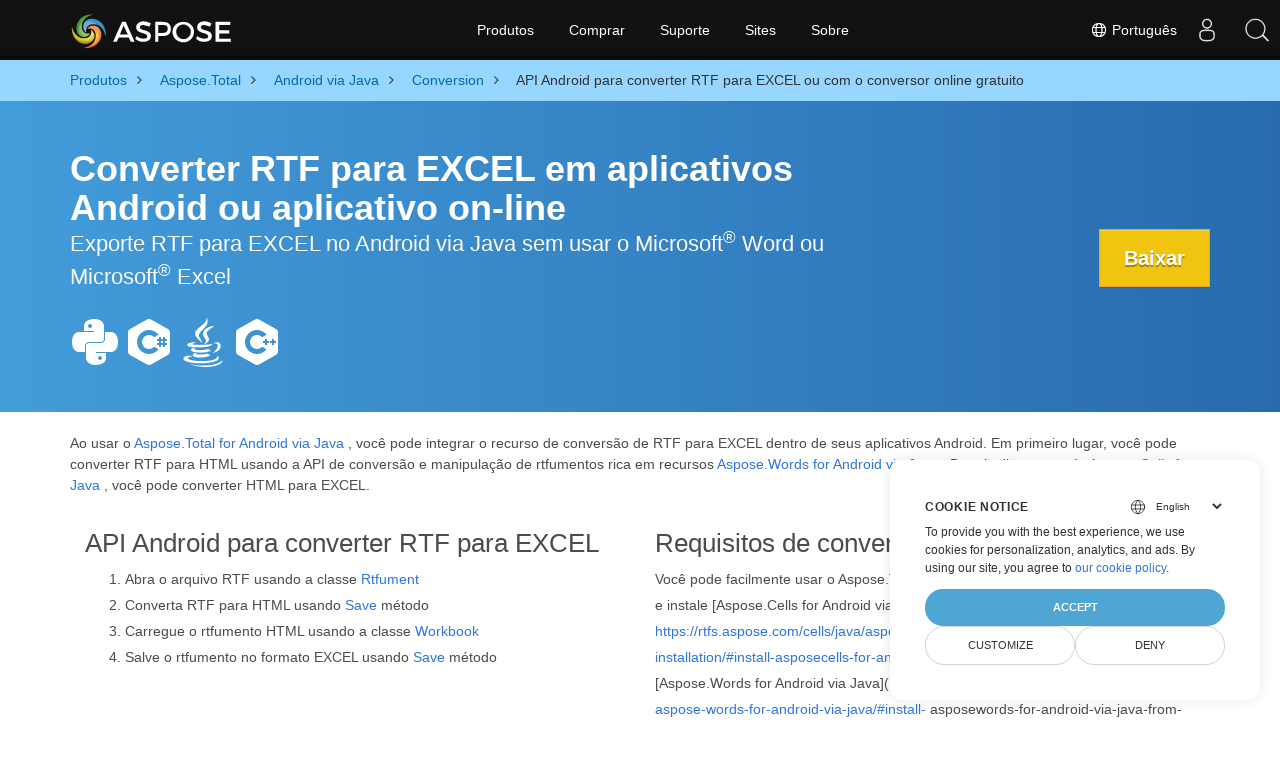

--- FILE ---
content_type: text/html
request_url: https://products.aspose.com/total/pt/android-java/conversion/rtf-to-excel/
body_size: 9777
content:
<!doctype html><html lang=pt class=no-js><head><meta charset=utf-8><link rel=dns-prefetch href=https://www.googletagmanager.com/><script>window.dataLayer=window.dataLayer||[];function gtag(){dataLayer.push(arguments)}gtag("set","url_passthrough",!0),gtag("set","ads_data_redaction",!0),gtag("consent","default",{ad_storage:"denied",ad_user_data:"denied",ad_personalization:"denied",analytics_storage:"denied"}),window.uetq=window.uetq||[],window.uetq.push("consent","default",{ad_storage:"denied"})</script><script>(function(e,t,n,s,o){e[s]=e[s]||[],e[s].push({"gtm.start":(new Date).getTime(),event:"gtm.js"});var a=t.getElementsByTagName(n)[0],i=t.createElement(n),r=s!="dataLayer"?"&l="+s:"";i.async=!0,i.src="https://www.googletagmanager.com/gtm.js?id="+o+r,a.parentNode.insertBefore(i,a)})(window,document,"script","dataLayer","GTM-NJMHSH")</script><meta name=robots content="index, follow"><link rel=apple-touch-icon sizes=180x180 href=https://cms.admin.containerize.com/templates/asposecloud/images/apple-touch-icon.png><link rel=icon type=image/png sizes=32x32 href=https://cms.admin.containerize.com/templates/asposecloud/images/favicon-32x32.png><link rel=icon type=image/png sizes=16x16 href=https://cms.admin.containerize.com/templates/asposecloud/images/favicon-16x16.png><link rel=mask-icon href=https://cms.admin.containerize.com/templates/asposecloud/images/safari-pinned-tab.svg color=#5bbad5><link rel="shortcut icon" href=https://cms.admin.containerize.com/templates/asposecloud/images/favicon.ico><meta name=msapplication-TileColor content="#2b5797"><meta name=msapplication-config content="https://cms.admin.containerize.com/templates/asposecloud/images/browserconfig.xml"><meta name=theme-color content="#ffffff"><meta name=author content="Aspose"><meta charset=utf-8><meta name=viewport content="width=device-width,initial-scale=1,shrink-to-fit=no"><link rel=canonical href=https://products.aspose.com/total/pt/android-java/conversion/rtf-to-excel/><link rel=alternate hreflang=x-default href=https://products.aspose.com/total/android-java/conversion/rtf-to-excel/><link rel=alternate hreflang=en href=https://products.aspose.com/total/android-java/conversion/rtf-to-excel/><link rel=alternate hreflang=el href=https://products.aspose.com/total/el/android-java/conversion/rtf-to-excel/><link rel=alternate hreflang=ru href=https://products.aspose.com/total/ru/android-java/conversion/rtf-to-excel/><link rel=alternate hreflang=zh href=https://products.aspose.com/total/zh/android-java/conversion/rtf-to-excel/><link rel=alternate hreflang=de href=https://products.aspose.com/total/de/android-java/conversion/rtf-to-excel/><link rel=alternate hreflang=fr href=https://products.aspose.com/total/fr/android-java/conversion/rtf-to-excel/><link rel=alternate hreflang=tr href=https://products.aspose.com/total/tr/android-java/conversion/rtf-to-excel/><link rel=alternate hreflang=ja href=https://products.aspose.com/total/ja/android-java/conversion/rtf-to-excel/><link rel=alternate hreflang=hu href=https://products.aspose.com/total/hu/android-java/conversion/rtf-to-excel/><link rel=alternate hreflang=pl href=https://products.aspose.com/total/pl/android-java/conversion/rtf-to-excel/><link rel=alternate hreflang=sv href=https://products.aspose.com/total/sv/android-java/conversion/rtf-to-excel/><link rel=alternate hreflang=nl href=https://products.aspose.com/total/nl/android-java/conversion/rtf-to-excel/><link rel=alternate hreflang=cs href=https://products.aspose.com/total/cs/android-java/conversion/rtf-to-excel/><link rel=alternate hreflang=id href=https://products.aspose.com/total/id/android-java/conversion/rtf-to-excel/><link rel=alternate hreflang=ar href=https://products.aspose.com/total/ar/android-java/conversion/rtf-to-excel/><link rel=alternate hreflang=th href=https://products.aspose.com/total/th/android-java/conversion/rtf-to-excel/><link rel=alternate hreflang=it href=https://products.aspose.com/total/it/android-java/conversion/rtf-to-excel/><link rel=alternate hreflang=es href=https://products.aspose.com/total/es/android-java/conversion/rtf-to-excel/><link rel=alternate hreflang=hi href=https://products.aspose.com/total/hi/android-java/conversion/rtf-to-excel/><link rel=alternate hreflang=ko href=https://products.aspose.com/total/ko/android-java/conversion/rtf-to-excel/><link rel=alternate hreflang=uk href=https://products.aspose.com/total/uk/android-java/conversion/rtf-to-excel/><link rel=alternate hreflang=he href=https://products.aspose.com/total/he/android-java/conversion/rtf-to-excel/><link rel=alternate hreflang=vi href=https://products.aspose.com/total/vi/android-java/conversion/rtf-to-excel/><link rel=alternate hreflang=zh-hant href=https://products.aspose.com/total/zh-hant/android-java/conversion/rtf-to-excel/><meta name=generator content="Hugo 0.101.0"><title>API Android para converter RTF para EXCEL ou com o conversor online gratuito | products.aspose.com</title><meta name=description content="Converta RTF para EXCEL no Android via Java sem usar o Microsoft Word ou o Microsoft Excel ou on-line. Teste o conversor online gratuito de RTF para EXCEL rapidamente antes de integrar o código."><script type=application/ld+json>{"@context":"http://schema.org/","@type":"SoftwareApplication","name":"Aspose.Total for Android-Java","applicationCategory":"DeveloperApplication","image":["https://www.aspose.cloud/templates/aspose/img/products/total/aspose_total-for-android-java.svg"],"description":"Converta RTF para EXCEL no Android via Java sem usar o Microsoft Word ou o Microsoft Excel ou on-line. Teste o conversor online gratuito de RTF para EXCEL rapidamente antes de integrar o código.","downloadUrl":"https://releases.aspose.com/total/android-java/","releaseNotes":"https://docs.aspose.com/total/android-java/release-notes/","operatingSystem":["Windows","Linux","macOS"]}</script><script type=application/ld+json>{"@context":"https://schema.org/","@type":"Article","mainEntityOfPage":{"@type":"WebPage","@id":"https:\/\/products.aspose.com\/total\/pt\/android-java\/conversion\/rtf-to-excel\/"},"headline":"API Android para converter RTF para EXCEL ou com o conversor online gratuito","description":"Converta RTF para EXCEL no Android via Java sem usar o Microsoft Word ou o Microsoft Excel ou on-line. Teste o conversor online gratuito de RTF para EXCEL rapidamente antes de integrar o código.","image":{"@type":"ImageObject","url":"https://www.aspose.cloud/templates/aspose/img/products/total/aspose_total-for-android-java.svg","width":"","height":""},"author":{"@type":"Organization","name":"Aspose Pty Ltd"},"publisher":{"@type":"Organization","name":"Aspose Pty Ltd","logo":{"@type":"ImageObject","url":"https://about.aspose.com/templates/aspose/img/svg/aspose-logo.svg","width":"","height":""}},"datePublished":"2026-01-15","wordCount":"1164","articleBody":"[Converter RTF para EXCEL em aplicativos Android ou aplicativo on-line Exporte RTF para EXCEL no Android via Java sem usar o Microsoft® Word ou Microsoft® Excel Baixar \u0026nbsp; Ao usar o Aspose.Total for Android via Java , você pode integrar o recurso de conversão de RTF para EXCEL dentro de seus aplicativos Android. Em primeiro lugar, você pode converter RTF para HTML usando a API de conversão e manipulação de rtfumentos rica em recursos Aspose.Words for Android via Java . Depois disso, usando Aspose.Cells for Java , você pode converter HTML para EXCEL. API Android para converter RTF para EXCEL Abra o arquivo RTF usando a classe Rtfument Converta RTF para HTML usando Save método Carregue o rtfumento HTML usando a classe Workbook Salve o rtfumento no formato EXCEL usando Save método Requisitos de conversão Você pode facilmente usar o Aspose.Total for Android via Java diretamente do Maven e instale [Aspose.Cells for Android via Java]( https:\/\/rtfs.aspose.com\/cells\/java\/aspose-cells-for-android-via-java-installation\/#install-asposecells-for-android-via- java-from-maven-repository) e [Aspose.Words for Android via Java]( https:\/\/rtfs.aspose.com\/words\/java\/install-aspose-words-for-android-via-java\/#install- asposewords-for-android-via-java-from-maven-repository) em seus aplicativos. Como alternativa, você pode obter um arquivo ZIP em downloads . Conversor Online Gratuito de RTF para EXCEL Remover informações não utilizadas de um rtfumento RTF no Android via Java Antes de converter RTF para EXCEL, você pode remover informações não utilizadas do Rtfumento RTF por meio do Aspose.Words for Android via Java . Às vezes, pode ser necessário remover informações não utilizadas ou duplicadas para reduzir o tamanho do rtfumento de saída e o tempo de processamento. A classe CleanupOptions permite especificar opções para limpeza de rtfumentos. Para remover estilos duplicados ou apenas estilos ou listas não utilizados do rtfumento, você pode usar o método Cleanup . Você pode usar os UnusedStyles e UnusedBuiltinStyles para detectar e remover estilos marcados como “não usados”. Salvar arquivo EXCEL para transmitir no Android via Java Depois de converter RTF para EXCEL, o Aspose.Cells for Android via Java permite que você salve seu rtfumento para transmitir. Se você precisar salvar arquivos em um Stream, deverá criar um objeto FileOutputStream e, em seguida, salvar o arquivo para esse objeto Stream chamando o método save de Workbook objeto. perguntas frequentes Como posso converter RTF para EXCEL Online? O aplicativo online para conversão RTF, que você pode encontrar acima, é uma ferramenta útil para converter arquivos RTF em formato EXCEL. O processo é direto e fácil de usar. Para começar, basta arrastar e soltar seu arquivo RTF na área branca do aplicativo ou clicar dentro da área para importar seu documento. Após o upload do arquivo, clique no botão \u0022Converter\u0022 para iniciar o processo de conversão. O aplicativo processará rapidamente seu arquivo e o converterá em um formato EXCEL de alta qualidade. Assim que a conversão estiver concluída, você pode baixar seu novo arquivo EXCEL com apenas um clique. Isso torna incrivelmente fácil converter arquivos RTF em formato EXCEL e é uma excelente opção para quem deseja converter seus arquivos de maneira rápida e fácil sem precisar instalar nenhum software adicional. No geral, o conversor RTF para EXCEL é uma excelente ferramenta que pode economizar tempo e esforço. Quanto tempo leva para converter RTF? Se você está procurando uma maneira rápida e eficiente de converter seus arquivos RTF para o formato EXCEL, este conversor online é uma ótima opção. No entanto, a velocidade do processo de conversão pode variar dependendo do tamanho do seu arquivo RTF. Se você estiver trabalhando com um arquivo pequeno, pode esperar que a conversão leve apenas alguns segundos. Se você estiver usando o conversor em um aplicativo Android App, a velocidade do processo de conversão dependerá de quão bem você otimizou seu aplicativo. Para obter o melhor desempenho do conversor, certifique-se de que seu aplicativo esteja sendo executado sem problemas e com eficiência. Isso pode envolver a otimização de seu código, reduzindo a quantidade de memória que seu aplicativo usa e certificando-se de que seu aplicativo esteja sendo executado em um servidor rápido e confiável. É seguro converter RTF para EXCEL usando o conversor gratuito Aspose.Total? Claro! Se você estiver usando o conversor online de RTF para EXCEL, ficará feliz em saber que o link de download para seus arquivos convertidos estará disponível instantaneamente após a conclusão do processo de conversão. E não se preocupe com a segurança de seus arquivos - o aplicativo exclui os arquivos enviados após 24 horas e os links de download param de funcionar após esse período. Isso garante que ninguém tenha acesso aos seus arquivos e você pode ter certeza de que seus dados estão seguros e protegidos. Além disso, o conversor RTF para EXCEL é totalmente gratuito, tornando-o uma excelente opção para fins de teste. Você pode usar o conversor para testar os resultados antes de integrar o código em seu aplicativo. Isso pode ajudá-lo a determinar se o processo de conversão de RTF para EXCEL atende às suas necessidades e se você deseja continuar usando o aplicativo no futuro. Qual navegador devo usar para converter RTF? Quando se trata de usar o conversor online de RTF para EXCEL, você ficará feliz em saber que pode usar qualquer navegador moderno para concluir o processo de conversão. Isso inclui navegadores populares como Google Chrome, Firefox, Opera e Safari. Portanto, não importa qual navegador você prefira usar, você pode contar com este conversor para funcionar de maneira suave e eficiente. No entanto, se você estiver desenvolvendo um aplicativo de desktop, considere usar a API Aspose.Total RTF Conversion. Essa API foi projetada especificamente para converter arquivos RTF em vários formatos diferentes, incluindo EXCEL. A API é otimizada para aplicativos de desktop e pode fornecer desempenho mais rápido e confiável do que o conversor online. Explore RTF Opções de conversão com Android Converter RTFs para CSV (Valores separados por vírgula) Converter RTFs para DIF (Formato de Intercâmbio de Dados) Converter RTFs para FODS (Planilha XML Plana OpenDocument) Converter RTFs para ODS (Planilha OpenDocument) Converter RTFs para SXC (Planilha do StarOffice Calc) Converter RTFs para TSV (Valores separados por tabulações) Converter RTFs para XLAM (Suplemento habilitado para macro do Excel) Converter RTFs para XLS (Formato binário do Microsoft Excel) Converter RTFs para XLSB (Pasta de trabalho binária do Excel) Converter RTFs para XLSM (Planilha habilitada para macro) Converter RTFs para XLSX (Abra a pasta de trabalho XML) Converter RTFs para XLT (Modelo Excel 97 - 2003) Converter RTFs para XLTM (Modelo habilitado para macro do Excel) Converter RTFs para XLTX (Modelo do Excel) Converter RTFs para ODP (Formato de Apresentação OpenDocument) Converter RTFs para POT (Arquivos de modelo do Microsoft PowerPoint) Converter RTFs para POTM (Arquivo de modelo do Microsoft PowerPoint) Converter RTFs para POTX (Modelo de apresentação do Microsoft PowerPoint) Converter RTFs para PPTX (Formato de apresentação XML aberto) Converter RTFs para PPS (Apresentação de slides do PowerPoint) Converter RTFs para PPSM (Apresentação de slides habilitada para macro) Converter RTFs para PPSX (Apresentação de slides do PowerPoint) Converter RTFs para PPT (Apresentação em powerpoint) Converter RTFs para PPTM (Arquivo de apresentação habilitado para macro) Converter RTFs para PPTX (Formato de apresentação XML aberto) \u0026nbsp;]"}</script><script type=application/ld+json>{"@context":"https://schema.org","@type":"Organization","name":"Aspose Pty. Ltd.","url":"https://www.aspose.com","logo":"https://about.aspose.com/templates/aspose/img/svg/aspose-logo.svg","alternateName":"Aspose","sameAs":["https://www.facebook.com/Aspose/","https://twitter.com/Aspose","https://www.youtube.com/user/AsposeVideo","https://www.linkedin.com/company/aspose","https://stackoverflow.com/questions/tagged/aspose","https://aspose.quora.com/","https://aspose.github.io/"],"contactPoint":[{"@type":"ContactPoint","telephone":"+1 903 306 1676","contactType":"sales","areaServed":"US","availableLanguage":"en"},{"@type":"ContactPoint","telephone":"+44 141 628 8900","contactType":"sales","areaServed":"GB","availableLanguage":"en"},{"@type":"ContactPoint","telephone":"+61 2 8006 6987","contactType":"sales","areaServed":"AU","availableLanguage":"en"}]}</script><script type=application/ld+json>{"@context":"https://schema.org","@type":"WebSite","url":"https://www.aspose.com","sameAs":["https://search.aspose.com","https://docs.aspose.com","https://blog.aspose.com","https://forum.aspose.com","https://products.aspose.com","https://about.aspose.com","https://purchase.aspose.com","https://apireference.aspose.com"],"potentialAction":{"@type":"SearchAction","target":"https://search.aspose.com/search/?q={search_term_string}","query-input":"required name=search_term_string"}}</script><meta itemprop=name content="API Android para converter RTF para EXCEL ou com o conversor online gratuito"><meta itemprop=description content="Converta RTF para EXCEL no Android via Java sem usar o Microsoft Word ou o Microsoft Excel ou on-line. Teste o conversor online gratuito de RTF para EXCEL rapidamente antes de integrar o código."><meta property="og:title" content="API Android para converter RTF para EXCEL ou com o conversor online gratuito"><meta property="og:description" content="Converta RTF para EXCEL no Android via Java sem usar o Microsoft Word ou o Microsoft Excel ou on-line. Teste o conversor online gratuito de RTF para EXCEL rapidamente antes de integrar o código."><meta property="og:type" content="website"><meta property="og:url" content="https://products.aspose.com/total/pt/android-java/conversion/rtf-to-excel/"><link href=/total/css/ico.min.css rel=stylesheet><link rel=preload href=/total/css/auto-page.min.css as=style onload='this.onload=null,this.rel="stylesheet"'><noscript><link rel=stylesheet href=/total/css/auto-page.min.css></noscript><script>(function(e,t,n,s,o,i,a){e.ContainerizeMenuObject=o,e[o]=e[o]||function(){(e[o].q=e[o].q||[]).push(arguments)},e[o].l=1*new Date,i=t.createElement(n),a=t.getElementsByTagName(n)[0],i.async=1,i.src=s,a.parentNode.append(i)})(window,document,"script","https://menu-new.containerize.com/scripts/engine.min.js?v=1.0.1","aspose-pt")</script><div class=lang-selector id=locale style=display:none!important><a href=#><em class="flag-br flag-24"></em>&nbsp;Português</a></div><div class="modal fade lanpopup" id=langModal tabindex=-1 aria-labelledby=langModalLabel data-nosnippet aria-modal=true role=dialog style=display:none><div class="modal-dialog modal-dialog-centered modal-lg"><div class=modal-content style=background-color:#343a40><a class=lang-close id=lang-close href=#><img src=/images/close.svg width=14 height=14 alt=Close></em></a><div class=modal-body><div class=rowbox><div class="col langbox"><a href=https://products.aspose.com/total/android-java/conversion/rtf-to-excel/ data-title=En class=langmenu><span><em class="flag-us flag-24"></em>&nbsp;English</span></a></div><div class="col langbox"><a href=https://products.aspose.com/total/el/android-java/conversion/rtf-to-excel/ data-title=El class=langmenu><span><em class="flag-gr flag-24"></em>&nbsp;Ελληνικά</span></a></div><div class="col langbox"><a href=https://products.aspose.com/total/ru/android-java/conversion/rtf-to-excel/ data-title=Ru class=langmenu><span><em class="flag-ru flag-24"></em>&nbsp;Русский</span></a></div><div class="col langbox"><a href=https://products.aspose.com/total/zh/android-java/conversion/rtf-to-excel/ data-title=Zh class=langmenu><span><em class="flag-cn flag-24"></em>&nbsp;简体中文</span></a></div><div class="col langbox"><a href=https://products.aspose.com/total/de/android-java/conversion/rtf-to-excel/ data-title=De class=langmenu><span><em class="flag-de flag-24"></em>&nbsp;Deutsch</span></a></div><div class="col langbox"><a href=https://products.aspose.com/total/fr/android-java/conversion/rtf-to-excel/ data-title=Fr class=langmenu><span><em class="flag-fr flag-24"></em>&nbsp;Français</span></a></div><div class="col langbox"><a href=https://products.aspose.com/total/tr/android-java/conversion/rtf-to-excel/ data-title=Tr class=langmenu><span><em class="flag-tr flag-24"></em>&nbsp;Türkçe</span></a></div><div class="col langbox"><a href=https://products.aspose.com/total/ja/android-java/conversion/rtf-to-excel/ data-title=Ja class=langmenu><span><em class="flag-jp flag-24"></em>&nbsp;日本語</span></a></div><div class="col langbox"><a href=https://products.aspose.com/total/hu/android-java/conversion/rtf-to-excel/ data-title=Hu class=langmenu><span><em class="flag-hu flag-24"></em>&nbsp;Magyar</span></a></div><div class="col langbox"><a href=https://products.aspose.com/total/pl/android-java/conversion/rtf-to-excel/ data-title=Pl class=langmenu><span><em class="flag-pl flag-24"></em>&nbsp;Polski</span></a></div><div class="col langbox"><a href=https://products.aspose.com/total/sv/android-java/conversion/rtf-to-excel/ data-title=Sv class=langmenu><span><em class="flag-se flag-24"></em>&nbsp;Svenska</span></a></div><div class="col langbox"><a href=https://products.aspose.com/total/nl/android-java/conversion/rtf-to-excel/ data-title=Nl class=langmenu><span><em class="flag-nl flag-24"></em>&nbsp;Nederlands</span></a></div><div class="col langbox"><a href=https://products.aspose.com/total/cs/android-java/conversion/rtf-to-excel/ data-title=Cs class=langmenu><span><em class="flag-cz flag-24"></em>&nbsp;čeština</span></a></div><div class="col langbox"><a href=https://products.aspose.com/total/id/android-java/conversion/rtf-to-excel/ data-title=Id class=langmenu><span><em class="flag-id flag-24"></em>&nbsp;Indonesian</span></a></div><div class="col langbox"><a href=https://products.aspose.com/total/ar/android-java/conversion/rtf-to-excel/ data-title=Ar class=langmenu><span><em class="flag-sa flag-24"></em>&nbsp;عربي</span></a></div><div class="col langbox"><a href=https://products.aspose.com/total/th/android-java/conversion/rtf-to-excel/ data-title=Th class=langmenu><span><em class="flag-th flag-24"></em>&nbsp;ไทย</span></a></div><div class="col langbox"><a href=https://products.aspose.com/total/it/android-java/conversion/rtf-to-excel/ data-title=It class=langmenu><span><em class="flag-it flag-24"></em>&nbsp;Italiano</span></a></div><div class="col langbox"><a href=https://products.aspose.com/total/es/android-java/conversion/rtf-to-excel/ data-title=Es class=langmenu><span><em class="flag-es flag-24"></em>&nbsp;Español</span></a></div><div class="col langbox"><a href=https://products.aspose.com/total/hi/android-java/conversion/rtf-to-excel/ data-title=Hi class=langmenu><span><em class="flag-in flag-24"></em>&nbsp;हिन्दी</span></a></div><div class="col langbox"><a href=https://products.aspose.com/total/ko/android-java/conversion/rtf-to-excel/ data-title=Ko class=langmenu><span><em class="flag-kr flag-24"></em>&nbsp;한국인</span></a></div><div class="col langbox"><a href=https://products.aspose.com/total/uk/android-java/conversion/rtf-to-excel/ data-title=Uk class=langmenu><span><em class="flag-ua flag-24"></em>&nbsp;Україна</span></a></div><div class="col langbox"><a href=https://products.aspose.com/total/he/android-java/conversion/rtf-to-excel/ data-title=He class=langmenu><span><em class="flag-il flag-24"></em>&nbsp;עִברִית</span></a></div><div class="col langbox"><a href=https://products.aspose.com/total/vi/android-java/conversion/rtf-to-excel/ data-title=Vi class=langmenu><span><em class="flag-vn flag-24"></em>&nbsp;Tiếng Việt</span></a></div><div class="col langbox"><a href=https://products.aspose.com/total/zh-hant/android-java/conversion/rtf-to-excel/ data-title=Zh-Hant class=langmenu><span><em class="flag-tw flag-24"></em>&nbsp;繁體中文</span></a></div></div></div></div></div></div></div><script>const langshowpop=document.getElementById("locale"),langhidepop=document.getElementById("lang-close");langshowpop.addEventListener("click",addClass,!1),langhidepop.addEventListener("click",removeClass,!1);function addClass(e){e.preventDefault();var t=document.querySelector(".lanpopup");t.classList.toggle("show")}function removeClass(e){e.preventDefault();var t=document.querySelector(".lanpopup");t.classList.remove("show")}</script><link rel=stylesheet href=https://www.aspose.com/css/locale.min.css><script defer>const observer=new MutationObserver((e,t)=>{const n=document.getElementById("DynabicMenuUserControls");if(n){const e=document.getElementById("locale");n.prepend(e),e.setAttribute("id","localswitch"),e.setAttribute("style","visibility:visible"),t.disconnect();return}});observer.observe(document,{childList:!0,subtree:!0})</script></head><body class=td-section><noscript><iframe src="https://www.googletagmanager.com/ns.html?id=GTM-NJMHSH" height=0 width=0 style=display:none;visibility:hidden></iframe></noscript><script src=https://www.consentise.com/v1.2/consent-min.js data-cookiedomain=.aspose.com data-privacy-policy-url=https://about.aspose.com/legal/privacy-policy/ data-preferred-color=#4FA5D3 data-default-language=en defer></script><style>.bg-light-primary{background:#97d6ff}.productbreadcrumbs li{list-style-type:none}.productbreadcrumbs li{padding:10px 0;display:inline-block;color:#333}.productbreadcrumbs a{display:inline-block;color:#006bb0!important}.productbreadcrumbs li i{margin:0 10px}@media(max-width:688px){.productbreadcrumbs{padding:0 20px!important}}</style><div class="container-fluid bg-light-primary"><div class=container><div class=row><div class="col-md-12 p-0"><ol class="d-flex align-items-center m-0 productbreadcrumbs p-0" itemscope itemtype=https://schema.org/BreadcrumbList><li itemprop=itemListElement itemscope itemtype=https://schema.org/ListItem><a href=/pt/ itemprop=item><span itemprop=name>Produtos</span></a><meta itemprop=position content="1"></li><li itemprop=itemListElement itemscope itemtype=https://schema.org/ListItem><i class="fa fa-angle-right">&nbsp;</i>
<a itemprop=item href=/total/pt/><span itemprop=name>Aspose.Total</span></a><meta itemprop=position content="2"></li><li itemprop=itemListElement itemscope itemtype=https://schema.org/ListItem><i class="fa fa-angle-right">&nbsp;</i>
<a itemprop=item href=/total/pt/android-java/><span itemprop=name>Android via Java</span></a><meta itemprop=position content="3"></li><li itemprop=itemListElement itemscope itemtype=https://schema.org/ListItem><i class="fa fa-angle-right">&nbsp;</i>
<a itemprop=item href=/total/pt/android-java/conversion/><span itemprop=name>Conversion</span></a><meta itemprop=position content="4"></li><li itemprop=itemListElement itemscope itemtype=https://schema.org/ListItem><i class="fa fa-angle-right">&nbsp;</i>
<span itemprop=name>API Android para converter RTF para EXCEL ou com o conversor online gratuito</span><meta itemprop=position content="5"></li></ol></div></div></div></div><div class="container-fluid td-default td-outer set-min-height"><main role=main class=td-main><style>.header1.header2.productfamilyheader.minify-header{background:#439cda;background:linear-gradient(90deg,#439cda 0%,#286baf 100%)!important;margin-top:0;color:#fff;text-align:center;padding-bottom:45px}.header1.header2.productfamilyheader.minify-header h1,.header1.header2.productfamilyheader.minify-header h2{text-align:center!important}h3.h3title{margin-top:2%!important;margin-bottom:25px;font-size:26px!important;color:#182945!important;width:100%;font-weight:700!important}.faqsection h4{margin-top:2%!important;margin-bottom:10px;font-size:16px!important;color:#182945!important;width:100%;font-weight:600!important}.faqsection p{color:#666}.other-converter span{display:block!important}h4.h3title,h3.h3title{color:#182945!important}.howtolist li{margin-right:0!important;line-height:30px;position:relative;margin-bottom:10px;font-size:18px;list-style-type:none}.howtolist li:before{content:"";position:absolute;left:-30px;top:5px;display:block;background:#006bb0;width:20px;height:20px;color:#fff;text-align:center;line-height:20px;font-size:12px;font-weight:700;border-radius:4px}.howtolist li:nth-child(1):before{content:"1"}.howtolist li:nth-child(2):before{content:"2"}.howtolist li:nth-child(3):before{content:"3"}.howtolist li:nth-child(4):before{content:"4"}.howtolist li:nth-child(5):before{content:"5"}.howtolist li:nth-child(6):before{content:"6"}.howtolist li:nth-child(7):before{content:"7"}.howtolist li:nth-child(8):before{content:"8"}.howtolist li:nth-child(9):before{content:"9"}.howtolist li:nth-child(10):before{content:"10"}.container .mt-0{margin-top:0!important}.container .mb-0{margin-bottom:0!important}.remove-rp{padding-right:0!important}.remove-lp{padding-left:0!important}.highlight pre{padding:20px;border-radius:10px!important}.h2title{margin-top:1rem!important}.bg-light-gray{background:#f7f7f7}.td-outer,.container-fluid.bg-light-primary{padding-left:0;padding-right:0}.pf-landing-page-com .header1 h1,.pf-landing-page-com .header1 h2{text-align:left!important;margin-top:0!important;margin-bottom:0!important}main.td-main p+div .codeblock{padding-top:1rem}.features-section h5{margin-top:0!important}main.td-main p{margin-bottom:0!important}.singleproduct h2.h2title{margin-top:2rem!important;margin-bottom:1rem!important}.pf-landing-page-com{margin-left:0!important;margin-right:0!important}@media(max-width:768px){#howto{padding:10px 20px 20px}#howto ol{padding:0}#howto h2,#howto .h2{text-align:center}.howtolist .howtosection{display:table!important;align-content:center;justify-content:left;margin-top:30px!important}.howtolist .howtosectiongfx{order:1}.howtolist .dflex,.howtolist .howtosectiongfx{display:block}.howtolist ul{list-style-type:none;margin:25px 0 0;padding:0}.howtolist li{line-height:26px;text-align:left;width:100%;margin:0 0 20px;padding-top:0;padding-right:35px;padding-bottom:0;padding-left:0;display:inline-block;text-indent:0;padding-left:30px;font-size:14px}.howtolist li:before{content:"";position:absolute;left:0;top:5px;display:block;background:#006bb0;width:20px;height:20px;color:#fff;text-align:center;line-height:20px;text-indent:0;font-size:12px;font-weight:700;border-radius:4px}.convertypes p{text-align:left!important}.howtolist.d-flex{display:block!important}h3.h3title,h4.h3title{line-height:30px!important;font-size:22px!important}.desktopon{display:none!important}}@media(max-width:668px){.other-converter{max-width:50%}.productbreadcrumbs li:last-child i{margin-left:0!important}.singleproduct h2.h2title{margin-top:1rem!important;margin-bottom:1rem!important}}</style><div class=pf-landing-page-com><div class="container-fluid header1 header2 productfamilyheader minify-header2"><div class=container><div class="row pt-lg-5"><div class="col-md-9 m-auto padding0"><div class="padding0 col-lg-12 tc"><h1 class="mt-0 mb-0">Converter RTF para EXCEL em aplicativos Android ou aplicativo on-line</h1><h2 class=pr-h2>Exporte RTF para EXCEL no Android via Java sem usar o Microsoft<sup>®</sup> Word ou Microsoft<sup>®</sup> Excel</h2><p class="mt-4 platforms-ico"><a href=https://products.aspose.com/total/pt/python-net/conversion/rtf-to-excel/><img width=50 height=50 src=https://products.aspose.com/total/images/python.svg></a>
<a href=https://products.aspose.com/total/pt/net/conversion/rtf-to-excel/><img width=50 height=50 src=https://products.aspose.com/total/images/csharp.svg></a>
<a href=https://products.aspose.com/total/pt/java/conversion/rtf-to-excel/><img width=50 height=50 src=https://products.aspose.com/total/images/java.svg></a>
<a href=https://products.aspose.com/total/pt/cpp/conversion/rtf-to-excel/><img width=50 height=50 src=https://products.aspose.com/total/images/cpp.svg></a></p></div></div><div class="padding0 col-lg-3 tr"><a href=https://releases.aspose.com/pt/total/android-java/ class="btn btn-warning btn-large">Baixar</a></div></div></div></div></div><style>@media(max-width:980px){body .pf-landing-page-com .header2{display:block!important}body .pf-landing-page-com .header1 h1,.pf-landing-page-com .header1 h2{text-align:center!important;margin-top:20px!important}}</style><style>.platforms-ico{text-align:left!Important}.platforms-ico img{filter:invert(100)brightness(100);max-width:50px!important;width:50px!important}@media(max-width:668px){p.platforms-ico{text-align:center!Important}}</style><div class=cleartop>&nbsp;</div><div class="container-fluid productfamilypage bg-gray"><div class="container features-section"><div class=row><p><p>Ao usar o
<a href=https://products.aspose.com/total/android-java/>Aspose.Total for Android via Java</a>
, você pode integrar o recurso de conversão de RTF para EXCEL dentro de seus aplicativos Android. Em primeiro lugar, você pode converter RTF para HTML usando a API de conversão e manipulação de rtfumentos rica em recursos
<a href=https://products.aspose.com/words/android-java/>Aspose.Words for Android via Java</a>
. Depois disso, usando
<a href=https://products.aspose.com/cells/android-java/>Aspose.Cells for Java</a>
, você pode converter HTML para EXCEL.</p></p></div></div></div><div class='container-fluid bg-white agp-content section'><div class=container><div class=row><div class="col-md-6 tl"><h2 class=heading-border>API Android para converter RTF para EXCEL</h2><ol><li>Abra o arquivo RTF usando a classe
<a href=https://reference.aspose.com/words/java/com.aspose.words/Rtfument>Rtfument</a></li><li>Converta RTF para HTML usando
<a href=https://reference.aspose.com/words/java/com.aspose.words/Rtfument#save%28java.lang.String,com.aspose.words.SaveOptions%29>Save</a>
método</li><li>Carregue o rtfumento HTML usando a classe
<a href=https://reference.aspose.com/cells/java/com.aspose.cells/Workbook>Workbook</a></li><li>Salve o rtfumento no formato EXCEL usando
<a href=https://reference.aspose.com/cells/java/com.aspose.cells/workbook#save%28java.lang.String,%20com.aspose.cells.SaveOptions%29>Save</a>
método</li></ol></div><div class="col-md-6 tl"><h2 class=heading-border>Requisitos de conversão</h2><p>Você pode facilmente usar o Aspose.Total for Android via Java diretamente do
<a href=https://releases.aspose.com/total/java/>Maven</a>
e instale [Aspose.Cells for Android via Java](
<a href=https://rtfs.aspose.com/cells/java/aspose-cells-for-android-via-java-installation/#install-asposecells-for-android-via->https://rtfs.aspose.com/cells/java/aspose-cells-for-android-via-java-installation/#install-asposecells-for-android-via-</a>
java-from-maven-repository) e [Aspose.Words for Android via Java](
<a href=https://rtfs.aspose.com/words/java/install-aspose-words-for-android-via-java/#install->https://rtfs.aspose.com/words/java/install-aspose-words-for-android-via-java/#install-</a>
asposewords-for-android-via-java-from-maven-repository) em seus aplicativos.</p><p>Como alternativa, você pode obter um arquivo ZIP em
<a href=https://releases.aspose.com/total/androidjava>downloads</a>
.</p></div><div class="remove-rp remove-lp col-md-12"><div class=codeblock id=code><h3></h3><script type=application/javascript src="https://gist.github.com/aspose-com-gists/519819eaf54003f5ba524be783483c1e.js?file=convert-word-to-excel.java"></script></div></div></div></div></div><div class="container-fluid agp-content bg-white aboutfile box-1 vh100 section nopbtm"><div class=container><div class=row><div class="demobox tc col-md-12 padding-0" align=center><h3>Conversor Online Gratuito de RTF para EXCEL</h3><iframe title="Ferramenta on-line de conversão de xlsx para rtf" style=border:none;height:426px scrolling=no src="https://widgets.aspose.cloud/total-conversion/?to=xlsx&from=rtf" id=child-iframe width=80%></iframe></div></div></div></div><div class="container-fluid productfamilypage"><div class="features-section singleproduct"><div class=container><div class=row><div class="remove-rp remove-lp col-lg-12"><h2 class=h2title>Remover informações não utilizadas de um rtfumento RTF no Android via Java</h2><p>Antes de converter RTF para EXCEL, você pode remover informações não utilizadas do Rtfumento RTF por meio do
<a href=https://products.aspose.com/words/android-java/>Aspose.Words for Android via Java</a>
. Às vezes, pode ser necessário remover informações não utilizadas ou duplicadas para reduzir o tamanho do rtfumento de saída e o tempo de processamento. A classe
<a href=https://reference.aspose.com/words/java/com.aspose.words/CleanupOptions>CleanupOptions</a>
permite especificar opções para limpeza de rtfumentos. Para remover estilos duplicados ou apenas estilos ou listas não utilizados do rtfumento, você pode usar o método
<a href=https://reference.aspose.com/words/java/com.aspose.words/Rtfument#cleanup%28%29>Cleanup</a>
. Você pode usar os
<a href=https://reference.aspose.com/words/java/com.aspose.words/cleanupoptions#UnusedStyles>UnusedStyles</a>
e
<a href=https://reference.aspose.com/words/java/com.aspose.words/cleanupoptions#UnusedBuiltinStyles>UnusedBuiltinStyles</a>
para detectar e remover estilos marcados como “não usados”.</p><div class="remove-rp remove-lp col-md-12"><div class=codeblock id=code><h3></h3><script type=application/javascript src="https://gist.github.com/aspose-com-gists/519819eaf54003f5ba524be783483c1e.js?file=remove-unused-information-from-word-rtfument.java"></script></div></div></div></div></div></div></div><div class="container-fluid productfamilypage"><div class="features-section singleproduct"><div class=container><div class=row><div class="remove-rp remove-lp col-lg-12"><h2 class=h2title>Salvar arquivo EXCEL para transmitir no Android via Java</h2><p>Depois de converter RTF para EXCEL, o
<a href=https://products.aspose.com/cells/android-java/>Aspose.Cells for Android via Java</a>
permite que você salve seu rtfumento para transmitir. Se você precisar salvar arquivos em um Stream, deverá criar um objeto FileOutputStream e, em seguida,
<a href=https://reference.aspose.com/cells/java/com.aspose.cells/workbook#save%28java.io.OutputStream,%20com.aspose.cells.SaveOptions%29>salvar</a>
o arquivo para esse objeto Stream chamando o método save de
<a href=https://reference.aspose.com/cells/java/com.aspose.cells/Workbook>Workbook</a>
objeto.</p><div class="remove-rp remove-lp col-md-12"><div class=codeblock id=code><h3></h3><script type=application/javascript src="https://gist.github.com/aspose-com-gists/519819eaf54003f5ba524be783483c1e.js?file=save-excel-to-stream.java"></script></div></div></div></div></div></div></div><div class='pf-landing-page-com autogen'><style>.howtolist li{margin-right:0!important;line-height:26px;position:relative;margin-bottom:10px;font-size:13px;list-style-type:none}</style><div class="col-md-12 tl bg-gray-dark howtolist section"><a class=anchor name=faqpage></a><div class="container tl dflex" itemscope itemtype=https://schema.org/FAQPage><div class="col-md-4 howtosectiongfx"><img class=social-panel-hide-on-mobile src=https://www.groupdocs.cloud/templates/brand/images/groupdocs/conversion/groupdocs_conversion-brand.png alt=FAQs width=335 height=283></div><div class="howtosection col-md-8"><div><h2>perguntas frequentes</h2><ul><li itemscope itemprop=mainEntity itemtype=https://schema.org/Question><div><span itemprop=name><b>Como posso converter RTF para EXCEL Online?</b></span></div><div itemscope itemprop=acceptedAnswer itemtype=https://schema.org/Answer><span itemprop=text>O aplicativo online para conversão RTF, que você pode encontrar acima, é uma ferramenta útil para converter arquivos RTF em formato EXCEL. O processo é direto e fácil de usar. Para começar, basta arrastar e soltar seu arquivo RTF na área branca do aplicativo ou clicar dentro da área para importar seu documento. Após o upload do arquivo, clique no botão "Converter" para iniciar o processo de conversão.<br>O aplicativo processará rapidamente seu arquivo e o converterá em um formato EXCEL de alta qualidade. Assim que a conversão estiver concluída, você pode baixar seu novo arquivo EXCEL com apenas um clique. Isso torna incrivelmente fácil converter arquivos RTF em formato EXCEL e é uma excelente opção para quem deseja converter seus arquivos de maneira rápida e fácil sem precisar instalar nenhum software adicional. No geral, o conversor RTF para EXCEL é uma excelente ferramenta que pode economizar tempo e esforço.</span></div></li><li itemscope itemprop=mainEntity itemtype=https://schema.org/Question><div><span itemprop=name><b>Quanto tempo leva para converter RTF?</b></span></div><div itemscope itemprop=acceptedAnswer itemtype=https://schema.org/Answer><span itemprop=text>Se você está procurando uma maneira rápida e eficiente de converter seus arquivos RTF para o formato EXCEL, este conversor online é uma ótima opção. No entanto, a velocidade do processo de conversão pode variar dependendo do tamanho do seu arquivo RTF. Se você estiver trabalhando com um arquivo pequeno, pode esperar que a conversão leve apenas alguns segundos.<br>Se você estiver usando o conversor em um aplicativo Android App, a velocidade do processo de conversão dependerá de quão bem você otimizou seu aplicativo. Para obter o melhor desempenho do conversor, certifique-se de que seu aplicativo esteja sendo executado sem problemas e com eficiência. Isso pode envolver a otimização de seu código, reduzindo a quantidade de memória que seu aplicativo usa e certificando-se de que seu aplicativo esteja sendo executado em um servidor rápido e confiável.</span></div></li><li itemscope itemprop=mainEntity itemtype=https://schema.org/Question><div><span itemprop=name><b>É seguro converter RTF para EXCEL usando o conversor gratuito Aspose.Total?</b></span></div><div itemscope itemprop=acceptedAnswer itemtype=https://schema.org/Answer><span itemprop=text>Claro! Se você estiver usando o conversor online de RTF para EXCEL, ficará feliz em saber que o link de download para seus arquivos convertidos estará disponível instantaneamente após a conclusão do processo de conversão. E não se preocupe com a segurança de seus arquivos - o aplicativo exclui os arquivos enviados após 24 horas e os links de download param de funcionar após esse período. Isso garante que ninguém tenha acesso aos seus arquivos e você pode ter certeza de que seus dados estão seguros e protegidos.<br>Além disso, o conversor RTF para EXCEL é totalmente gratuito, tornando-o uma excelente opção para fins de teste. Você pode usar o conversor para testar os resultados antes de integrar o código em seu aplicativo. Isso pode ajudá-lo a determinar se o processo de conversão de RTF para EXCEL atende às suas necessidades e se você deseja continuar usando o aplicativo no futuro.</span></div></li><li itemscope itemprop=mainEntity itemtype=https://schema.org/Question><div><span itemprop=name><b>Qual navegador devo usar para converter RTF?</b></span></div><div itemscope itemprop=acceptedAnswer itemtype=https://schema.org/Answer><span itemprop=text>Quando se trata de usar o conversor online de RTF para EXCEL, você ficará feliz em saber que pode usar qualquer navegador moderno para concluir o processo de conversão. Isso inclui navegadores populares como Google Chrome, Firefox, Opera e Safari. Portanto, não importa qual navegador você prefira usar, você pode contar com este conversor para funcionar de maneira suave e eficiente.<br>No entanto, se você estiver desenvolvendo um aplicativo de desktop, considere usar a API Aspose.Total RTF Conversion. Essa API foi projetada especificamente para converter arquivos RTF em vários formatos diferentes, incluindo EXCEL. A API é otimizada para aplicativos de desktop e pode fornecer desempenho mais rápido e confiável do que o conversor online.</span></div></li></ul></div></div></div><div class="col-md-12 pt-5 pb-5 convertypes bg-white agp-content section" id=dvOtherSupportedConversions><div class=container><h3 id="hOtherSupportedFeatureHeading tc" class="tc d-block">Explore RTF Opções de conversão com Android</h3><div class="row other-converters"><div class="col-md-3 other-converter"><a href=https://products.aspose.com/total/pt/android-java/conversion/rtf-to-csv/>Converter RTFs para CSV</a>
(Valores separados por vírgula)</div><div class="col-md-3 other-converter"><a href=https://products.aspose.com/total/pt/android-java/conversion/rtf-to-dif/>Converter RTFs para DIF</a>
(Formato de Intercâmbio de Dados)</div><div class="col-md-3 other-converter"><a href=https://products.aspose.com/total/pt/android-java/conversion/rtf-to-fods/>Converter RTFs para FODS</a>
(Planilha XML Plana OpenDocument)</div><div class="col-md-3 other-converter"><a href=https://products.aspose.com/total/pt/android-java/conversion/rtf-to-ods/>Converter RTFs para ODS</a>
(Planilha OpenDocument)</div><div class="col-md-3 other-converter"><a href=https://products.aspose.com/total/pt/android-java/conversion/rtf-to-sxc/>Converter RTFs para SXC</a>
(Planilha do StarOffice Calc)</div><div class="col-md-3 other-converter"><a href=https://products.aspose.com/total/pt/android-java/conversion/rtf-to-tsv/>Converter RTFs para TSV</a>
(Valores separados por tabulações)</div><div class="col-md-3 other-converter"><a href=https://products.aspose.com/total/pt/android-java/conversion/rtf-to-xlam/>Converter RTFs para XLAM</a>
(Suplemento habilitado para macro do Excel)</div><div class="col-md-3 other-converter"><a href=https://products.aspose.com/total/pt/android-java/conversion/rtf-to-xls/>Converter RTFs para XLS</a>
(Formato binário do Microsoft Excel)</div><div class="col-md-3 other-converter"><a href=https://products.aspose.com/total/pt/android-java/conversion/rtf-to-xlsb/>Converter RTFs para XLSB</a>
(Pasta de trabalho binária do Excel)</div><div class="col-md-3 other-converter"><a href=https://products.aspose.com/total/pt/android-java/conversion/rtf-to-xlsm/>Converter RTFs para XLSM</a>
(Planilha habilitada para macro)</div><div class="col-md-3 other-converter"><a href=https://products.aspose.com/total/pt/android-java/conversion/rtf-to-xlsx/>Converter RTFs para XLSX</a>
(Abra a pasta de trabalho XML)</div><div class="col-md-3 other-converter"><a href=https://products.aspose.com/total/pt/android-java/conversion/rtf-to-xlt/>Converter RTFs para XLT</a>
(Modelo Excel 97 - 2003)</div><div class="col-md-3 other-converter"><a href=https://products.aspose.com/total/pt/android-java/conversion/rtf-to-xltm/>Converter RTFs para XLTM</a>
(Modelo habilitado para macro do Excel)</div><div class="col-md-3 other-converter"><a href=https://products.aspose.com/total/pt/android-java/conversion/rtf-to-xltx/>Converter RTFs para XLTX</a>
(Modelo do Excel)</div><div class="col-md-3 other-converter"><a href=https://products.aspose.com/total/pt/android-java/conversion/rtf-to-odp/>Converter RTFs para ODP</a>
(Formato de Apresentação OpenDocument)</div><div class="col-md-3 other-converter"><a href=https://products.aspose.com/total/pt/android-java/conversion/rtf-to-pot/>Converter RTFs para POT</a>
(Arquivos de modelo do Microsoft PowerPoint)</div><div class="col-md-3 other-converter"><a href=https://products.aspose.com/total/pt/android-java/conversion/rtf-to-potm/>Converter RTFs para POTM</a>
(Arquivo de modelo do Microsoft PowerPoint)</div><div class="col-md-3 other-converter"><a href=https://products.aspose.com/total/pt/android-java/conversion/rtf-to-potx/>Converter RTFs para POTX</a>
(Modelo de apresentação do Microsoft PowerPoint)</div><div class="col-md-3 other-converter"><a href=https://products.aspose.com/total/pt/android-java/conversion/rtf-to-powerpoint/>Converter RTFs para PPTX</a>
(Formato de apresentação XML aberto)</div><div class="col-md-3 other-converter"><a href=https://products.aspose.com/total/pt/android-java/conversion/rtf-to-pps/>Converter RTFs para PPS</a>
(Apresentação de slides do PowerPoint)</div><div class="col-md-3 other-converter"><a href=https://products.aspose.com/total/pt/android-java/conversion/rtf-to-ppsm/>Converter RTFs para PPSM</a>
(Apresentação de slides habilitada para macro)</div><div class="col-md-3 other-converter"><a href=https://products.aspose.com/total/pt/android-java/conversion/rtf-to-ppsx/>Converter RTFs para PPSX</a>
(Apresentação de slides do PowerPoint)</div><div class="col-md-3 other-converter"><a href=https://products.aspose.com/total/pt/android-java/conversion/rtf-to-ppt/>Converter RTFs para PPT</a>
(Apresentação em powerpoint)</div><div class="col-md-3 other-converter"><a href=https://products.aspose.com/total/pt/android-java/conversion/rtf-to-pptm/>Converter RTFs para PPTM</a>
(Arquivo de apresentação habilitado para macro)</div><div class="col-md-3 other-converter"><a href=https://products.aspose.com/total/pt/android-java/conversion/rtf-to-pptx/>Converter RTFs para PPTX</a>
(Formato de apresentação XML aberto)</div></div></div></div></div><div id=back-top><a class=backtop style=cursor:pointer;display:inline;opacity:1>&nbsp;</a></div></div></main></div><script src=https://code.jquery.com/jquery-3.3.1.min.js integrity="sha256-FgpCb/KJQlLNfOu91ta32o/NMZxltwRo8QtmkMRdAu8=" crossorigin=anonymous></script><script defer src=/total/js/main.min.bcff3ebc12e5204436729789d5fdbb30bd3f02f3529ae312b91c61c2335100e9.js integrity="sha256-vP8+vBLlIEQ2cpeJ1f27ML0/AvNSmuMSuRxhwjNRAOk=" crossorigin=anonymous></script><div id=DynabicMenuFooter></div></body></html>

--- FILE ---
content_type: text/html; charset=UTF-8
request_url: https://widgets.aspose.cloud/total-conversion/?to=xlsx&from=rtf
body_size: 12058
content:

<!DOCTYPE html>
<html lang="en">
<head>
    <title>Aspose.Total Conversion App</title>
    <meta charset="utf-8">
    <meta name="viewport" content="width=device-width, initial-scale=1">
    <link rel="stylesheet" href="https://maxcdn.bootstrapcdn.com/bootstrap/3.3.7/css/bootstrap.min.css">
    <style>.fileuploadwidget,.widgetfileupload span{text-align:center;font-weight:400;width:100%}.widgetbox{background:#f6f9fe;padding:30px;margin:30px auto}.app-widget-section{padding:85px 0;background-color:#eef5fd}.app-widget-section h2{margin-top:0}.widgetfileupload span{text-transform:none;font-size:14px;display:block;clear:both}.fileuploadwidget{border:4px dashed #ddd;display:flex;align-items:center;justify-content:center;padding:20px 0;margin-bottom:20px;font-size:18px;flex-flow:column;background-color:#fff}.fileuploadwidget input{opacity:0;display:none!important}.fileuploadwidget em{font-style:normal;color:#58616f}.fileuploadwidget img{display:table;margin:10px auto;background-color:#e4e8ff;border-radius:10px;width:50px;height:50px;object-fit:contain;padding:10px}.http-request,.pf-landing-page-com .input-group.http-request{display:flex;flex-wrap:nowrap;align-items:center;font-size:16px;width:100%;margin:15px auto 0;justify-content:space-between;border:1px solid #eee;border-radius:10px}.http-request .input-group-prepend{height:52px;background-color:#e3e3e8;border-radius:10px 0 0 10px;padding:0 20px;line-height:50px;color:#333;display:inline-block;white-space:nowrap}.http-request .input-group-main{flex-grow:1;padding:0 4px;color:#333;display:inline-block}.input-group-method{float:left;padding-right:4px;color:#ccc}.http-request .input-group-append{display:inline-block;text-align:right}.http-request .actionButton{padding:0 20px;border-left:1px solid #e3e3e8;background-color:#1a89d0;color:#fff;display:inline-block;font-weight:400;text-align:center;vertical-align:middle;-webkit-user-select:none;-moz-user-select:none;-ms-user-select:none;user-select:none;border:1px solid transparent;font-size:2rem;line-height:50px;width:100%}.http-request .actionButton:hover{background:#1377b6}#terms{font-size:12px;font-weight:$fweight;margin-top:50px;margin-bottom:15px;text-decoration:underline!important}</style>
    <script src="https://ajax.googleapis.com/ajax/libs/jquery/3.2.1/jquery.min.js"></script>
    <script src="https://maxcdn.bootstrapcdn.com/bootstrap/3.3.7/js/bootstrap.min.js"></script>
        
</head>
<body>
<script>
    async function upFile() {
        document.getElementById("displayFileName").innerHTML = fileToUpload.files[0].name;
        document.getElementById("msgText").innerHTML = fileToUpload.files[0].name + " selected";
    }
</script>
<div class="container" style="width:100%;padding-right: 0px;padding-left: 0px;">
    <div class="col-lg-offset-2 col-lg-10" style="padding-right: 0px;padding-left: 0px;">
        <div class="widgetbox">
            <form method="post" class="form-horizontal" action=""  enctype="multipart/form-data">
                <div class="form-group">
                        <div class="widgetfileupload">
                                                        <label class="fileuploadwidget">
                                <img src="[data-uri]" alt="upload files" width="64">
                                    <em>
                                        Drag &amp; drop a RTF file or <a>browse</a>
                                    </em>
                                    <div class="filename">
                                        <div class="fileuploadname" style=""><dd></dd>
                                        <a href="#" id="displayFileName">&nbsp;</a>
                                    </div>
                                </div>
                                
                                <input type="file" class="form-control" id="fileToUpload" name="fileToUpload" onchange="upFile()"></input>
                            </label>
                                                    </div>
                    </div>
                    <div class="progress" name="progress" id="progress">
                        <div id="progressBar" name="progressBar"  class="progress-bar" role="progressbar" aria-valuenow="70" aria-valuemin="0" aria-valuemax="100" style="width:0%">
                            <span class="sr-only">70% Complete</span>
                        </div>
                    </div>                    
                <div class="http-request input-group">
                    <div >Status: <p id='msgText' name='msgText' class='text-danger'></p></div>
                    <div class="">
                            <i class="fa fa-link"></i><button id="actionButton" class="actionButton">Convert</button>
                        </div>
                </div>
                <div class="">
                    <p id="terms" style="text-align:center; margin-top: 8px; margin-bottom: 4px">By uploading your files or using our service you agree with our <a href="https://about.aspose.cloud/legal/tos" rel="noopener nofollow">Terms of Service</a> and <a href="https://about.aspose.cloud/legal/privacy-policy" rel="noopener nofollow">Privacy Policy</a></p>
    				<p style=" text-align:center "><small id="terms">Powered by <a href="https://www.aspose.com" rel="noopener nofollow">aspose.com</a> and <a href="https://www.aspose.cloud" rel="noopener nofollow">aspose.cloud</a></small></p>
                </div>                
    <script>document.getElementById("msgText").innerHTML = "Please choose a file";document.getElementById("progressBar").setAttribute("style", "width:0%");document.getElementById("progress").setAttribute("style", "display: block");</script>                <!-- submit and reset button field -->
                <div class="form-group">
                    <div class="col-lg-offset-2 col-lg-4">
                        <input type="hidden" id="to" name="to" value="XLSX">
                        <input type="hidden" id="from" name="from" value="RTF">
                    </div>
                </div>
            </form>
        </div>
    </div>    
    </body> 
</html>

--- FILE ---
content_type: text/javascript; charset=utf-8
request_url: https://gist.github.com/aspose-com-gists/519819eaf54003f5ba524be783483c1e.js?file=convert-word-to-excel.java
body_size: 2356
content:
document.write('<link rel="stylesheet" href="https://github.githubassets.com/assets/gist-embed-68783a026c0c.css">')
document.write('<div id=\"gist113299188\" class=\"gist\">\n    <div class=\"gist-file\" translate=\"no\" data-color-mode=\"light\" data-light-theme=\"light\">\n      <div class=\"gist-data\">\n        <div class=\"js-gist-file-update-container js-task-list-container\">\n  <div id=\"file-convert-word-to-excel-java\" class=\"file my-2\">\n    \n    <div itemprop=\"text\"\n      class=\"Box-body p-0 blob-wrapper data type-java  \"\n      style=\"overflow: auto\" tabindex=\"0\" role=\"region\"\n      aria-label=\"convert-word-to-excel.java content, created by aspose-com-gists on 01:56AM on November 29, 2021.\"\n    >\n\n        \n<div class=\"js-check-hidden-unicode js-blob-code-container blob-code-content\">\n\n  <template class=\"js-file-alert-template\">\n  <div data-view-component=\"true\" class=\"flash flash-warn flash-full d-flex flex-items-center\">\n  <svg aria-hidden=\"true\" height=\"16\" viewBox=\"0 0 16 16\" version=\"1.1\" width=\"16\" data-view-component=\"true\" class=\"octicon octicon-alert\">\n    <path d=\"M6.457 1.047c.659-1.234 2.427-1.234 3.086 0l6.082 11.378A1.75 1.75 0 0 1 14.082 15H1.918a1.75 1.75 0 0 1-1.543-2.575Zm1.763.707a.25.25 0 0 0-.44 0L1.698 13.132a.25.25 0 0 0 .22.368h12.164a.25.25 0 0 0 .22-.368Zm.53 3.996v2.5a.75.75 0 0 1-1.5 0v-2.5a.75.75 0 0 1 1.5 0ZM9 11a1 1 0 1 1-2 0 1 1 0 0 1 2 0Z\"><\/path>\n<\/svg>\n    <span>\n      This file contains hidden or bidirectional Unicode text that may be interpreted or compiled differently than what appears below. To review, open the file in an editor that reveals hidden Unicode characters.\n      <a class=\"Link--inTextBlock\" href=\"https://github.co/hiddenchars\" target=\"_blank\">Learn more about bidirectional Unicode characters<\/a>\n    <\/span>\n\n\n  <div data-view-component=\"true\" class=\"flash-action\">        <a href=\"{{ revealButtonHref }}\" data-view-component=\"true\" class=\"btn-sm btn\">    Show hidden characters\n<\/a>\n<\/div>\n<\/div><\/template>\n<template class=\"js-line-alert-template\">\n  <span aria-label=\"This line has hidden Unicode characters\" data-view-component=\"true\" class=\"line-alert tooltipped tooltipped-e\">\n    <svg aria-hidden=\"true\" height=\"16\" viewBox=\"0 0 16 16\" version=\"1.1\" width=\"16\" data-view-component=\"true\" class=\"octicon octicon-alert\">\n    <path d=\"M6.457 1.047c.659-1.234 2.427-1.234 3.086 0l6.082 11.378A1.75 1.75 0 0 1 14.082 15H1.918a1.75 1.75 0 0 1-1.543-2.575Zm1.763.707a.25.25 0 0 0-.44 0L1.698 13.132a.25.25 0 0 0 .22.368h12.164a.25.25 0 0 0 .22-.368Zm.53 3.996v2.5a.75.75 0 0 1-1.5 0v-2.5a.75.75 0 0 1 1.5 0ZM9 11a1 1 0 1 1-2 0 1 1 0 0 1 2 0Z\"><\/path>\n<\/svg>\n<\/span><\/template>\n\n  <table data-hpc class=\"highlight tab-size js-file-line-container\" data-tab-size=\"4\" data-paste-markdown-skip data-tagsearch-path=\"convert-word-to-excel.java\">\n        <tr>\n          <td id=\"file-convert-word-to-excel-java-L1\" class=\"blob-num js-line-number js-blob-rnum\" data-line-number=\"1\"><\/td>\n          <td id=\"file-convert-word-to-excel-java-LC1\" class=\"blob-code blob-code-inner js-file-line\"><span class=pl-c>// supports DOC, DOT, DOCX, DOCM, DOTX, DOTM, RTF, WordML, MOBI, ODT, and OTT input file formats <\/span><\/td>\n        <\/tr>\n        <tr>\n          <td id=\"file-convert-word-to-excel-java-L2\" class=\"blob-num js-line-number js-blob-rnum\" data-line-number=\"2\"><\/td>\n          <td id=\"file-convert-word-to-excel-java-LC2\" class=\"blob-code blob-code-inner js-file-line\"><span class=pl-c>// load DOCX with an instance of Document<\/span><\/td>\n        <\/tr>\n        <tr>\n          <td id=\"file-convert-word-to-excel-java-L3\" class=\"blob-num js-line-number js-blob-rnum\" data-line-number=\"3\"><\/td>\n          <td id=\"file-convert-word-to-excel-java-LC3\" class=\"blob-code blob-code-inner js-file-line\"><span class=pl-smi>Document<\/span> <span class=pl-s1>document<\/span> = <span class=pl-k>new<\/span> <span class=pl-smi>Document<\/span>(<span class=pl-s>&quot;template.docx&quot;<\/span>);<\/td>\n        <\/tr>\n        <tr>\n          <td id=\"file-convert-word-to-excel-java-L4\" class=\"blob-num js-line-number js-blob-rnum\" data-line-number=\"4\"><\/td>\n          <td id=\"file-convert-word-to-excel-java-LC4\" class=\"blob-code blob-code-inner js-file-line\"><span class=pl-c>// call Save method while passing SaveFormat.HTML<\/span><\/td>\n        <\/tr>\n        <tr>\n          <td id=\"file-convert-word-to-excel-java-L5\" class=\"blob-num js-line-number js-blob-rnum\" data-line-number=\"5\"><\/td>\n          <td id=\"file-convert-word-to-excel-java-LC5\" class=\"blob-code blob-code-inner js-file-line\"><span class=pl-s1>document<\/span>.<span class=pl-en>save<\/span>(<span class=pl-s>&quot;html_output.html&quot;<\/span>,<span class=pl-smi>SaveFormat<\/span>.<span class=pl-c1>HTML<\/span>);<\/td>\n        <\/tr>\n        <tr>\n          <td id=\"file-convert-word-to-excel-java-L6\" class=\"blob-num js-line-number js-blob-rnum\" data-line-number=\"6\"><\/td>\n          <td id=\"file-convert-word-to-excel-java-LC6\" class=\"blob-code blob-code-inner js-file-line\"><span class=pl-c>// load the HTML file in an instance of Workbook<\/span><\/td>\n        <\/tr>\n        <tr>\n          <td id=\"file-convert-word-to-excel-java-L7\" class=\"blob-num js-line-number js-blob-rnum\" data-line-number=\"7\"><\/td>\n          <td id=\"file-convert-word-to-excel-java-LC7\" class=\"blob-code blob-code-inner js-file-line\"><span class=pl-smi>Workbook<\/span> <span class=pl-s1>book<\/span> = <span class=pl-k>new<\/span> <span class=pl-smi>Workbook<\/span>(<span class=pl-s>&quot;html_output.html&quot;<\/span>);<\/td>\n        <\/tr>\n        <tr>\n          <td id=\"file-convert-word-to-excel-java-L8\" class=\"blob-num js-line-number js-blob-rnum\" data-line-number=\"8\"><\/td>\n          <td id=\"file-convert-word-to-excel-java-LC8\" class=\"blob-code blob-code-inner js-file-line\"><span class=pl-c>// supports XLS, XLSX, XLSB, XLSM, XLT, XLT, XLTM, XLAM, CSV, TSV, ODS, DIF, SXC, and FODS file formats<\/span><\/td>\n        <\/tr>\n        <tr>\n          <td id=\"file-convert-word-to-excel-java-L9\" class=\"blob-num js-line-number js-blob-rnum\" data-line-number=\"9\"><\/td>\n          <td id=\"file-convert-word-to-excel-java-LC9\" class=\"blob-code blob-code-inner js-file-line\"><span class=pl-c>// save HTML as XLSX<\/span><\/td>\n        <\/tr>\n        <tr>\n          <td id=\"file-convert-word-to-excel-java-L10\" class=\"blob-num js-line-number js-blob-rnum\" data-line-number=\"10\"><\/td>\n          <td id=\"file-convert-word-to-excel-java-LC10\" class=\"blob-code blob-code-inner js-file-line\"><span class=pl-s1>book<\/span>.<span class=pl-en>save<\/span>(<span class=pl-s>&quot;output.xlsx&quot;<\/span>, <span class=pl-smi>SaveFormat<\/span>.<span class=pl-c1>AUTO<\/span>);   <\/td>\n        <\/tr>\n  <\/table>\n<\/div>\n\n\n    <\/div>\n\n  <\/div>\n<\/div>\n\n      <\/div>\n      <div class=\"gist-meta\">\n        <a href=\"https://gist.github.com/aspose-com-gists/519819eaf54003f5ba524be783483c1e/raw/5489420843eea8c08aa440a1e0b46db3870b03c2/convert-word-to-excel.java\" style=\"float:right\" class=\"Link--inTextBlock\">view raw<\/a>\n        <a href=\"https://gist.github.com/aspose-com-gists/519819eaf54003f5ba524be783483c1e#file-convert-word-to-excel-java\" class=\"Link--inTextBlock\">\n          convert-word-to-excel.java\n        <\/a>\n        hosted with &#10084; by <a class=\"Link--inTextBlock\" href=\"https://github.com\">GitHub<\/a>\n      <\/div>\n    <\/div>\n<\/div>\n')


--- FILE ---
content_type: text/javascript; charset=utf-8
request_url: https://gist.github.com/aspose-com-gists/519819eaf54003f5ba524be783483c1e.js?file=save-excel-to-stream.java
body_size: 2252
content:
document.write('<link rel="stylesheet" href="https://github.githubassets.com/assets/gist-embed-68783a026c0c.css">')
document.write('<div id=\"gist113299188\" class=\"gist\">\n    <div class=\"gist-file\" translate=\"no\" data-color-mode=\"light\" data-light-theme=\"light\">\n      <div class=\"gist-data\">\n        <div class=\"js-gist-file-update-container js-task-list-container\">\n  <div id=\"file-save-excel-to-stream-java\" class=\"file my-2\">\n    \n    <div itemprop=\"text\"\n      class=\"Box-body p-0 blob-wrapper data type-java  \"\n      style=\"overflow: auto\" tabindex=\"0\" role=\"region\"\n      aria-label=\"save-excel-to-stream.java content, created by aspose-com-gists on 01:56AM on November 29, 2021.\"\n    >\n\n        \n<div class=\"js-check-hidden-unicode js-blob-code-container blob-code-content\">\n\n  <template class=\"js-file-alert-template\">\n  <div data-view-component=\"true\" class=\"flash flash-warn flash-full d-flex flex-items-center\">\n  <svg aria-hidden=\"true\" height=\"16\" viewBox=\"0 0 16 16\" version=\"1.1\" width=\"16\" data-view-component=\"true\" class=\"octicon octicon-alert\">\n    <path d=\"M6.457 1.047c.659-1.234 2.427-1.234 3.086 0l6.082 11.378A1.75 1.75 0 0 1 14.082 15H1.918a1.75 1.75 0 0 1-1.543-2.575Zm1.763.707a.25.25 0 0 0-.44 0L1.698 13.132a.25.25 0 0 0 .22.368h12.164a.25.25 0 0 0 .22-.368Zm.53 3.996v2.5a.75.75 0 0 1-1.5 0v-2.5a.75.75 0 0 1 1.5 0ZM9 11a1 1 0 1 1-2 0 1 1 0 0 1 2 0Z\"><\/path>\n<\/svg>\n    <span>\n      This file contains hidden or bidirectional Unicode text that may be interpreted or compiled differently than what appears below. To review, open the file in an editor that reveals hidden Unicode characters.\n      <a class=\"Link--inTextBlock\" href=\"https://github.co/hiddenchars\" target=\"_blank\">Learn more about bidirectional Unicode characters<\/a>\n    <\/span>\n\n\n  <div data-view-component=\"true\" class=\"flash-action\">        <a href=\"{{ revealButtonHref }}\" data-view-component=\"true\" class=\"btn-sm btn\">    Show hidden characters\n<\/a>\n<\/div>\n<\/div><\/template>\n<template class=\"js-line-alert-template\">\n  <span aria-label=\"This line has hidden Unicode characters\" data-view-component=\"true\" class=\"line-alert tooltipped tooltipped-e\">\n    <svg aria-hidden=\"true\" height=\"16\" viewBox=\"0 0 16 16\" version=\"1.1\" width=\"16\" data-view-component=\"true\" class=\"octicon octicon-alert\">\n    <path d=\"M6.457 1.047c.659-1.234 2.427-1.234 3.086 0l6.082 11.378A1.75 1.75 0 0 1 14.082 15H1.918a1.75 1.75 0 0 1-1.543-2.575Zm1.763.707a.25.25 0 0 0-.44 0L1.698 13.132a.25.25 0 0 0 .22.368h12.164a.25.25 0 0 0 .22-.368Zm.53 3.996v2.5a.75.75 0 0 1-1.5 0v-2.5a.75.75 0 0 1 1.5 0ZM9 11a1 1 0 1 1-2 0 1 1 0 0 1 2 0Z\"><\/path>\n<\/svg>\n<\/span><\/template>\n\n  <table data-hpc class=\"highlight tab-size js-file-line-container\" data-tab-size=\"4\" data-paste-markdown-skip data-tagsearch-path=\"save-excel-to-stream.java\">\n        <tr>\n          <td id=\"file-save-excel-to-stream-java-L1\" class=\"blob-num js-line-number js-blob-rnum\" data-line-number=\"1\"><\/td>\n          <td id=\"file-save-excel-to-stream-java-LC1\" class=\"blob-code blob-code-inner js-file-line\"><span class=pl-c>// supports XLS, XLSX, XLSB, XLSM, XLT, XLT, XLTM, XLAM, CSV, TSV, ODS, DIF, SXC, and FODS file formats<\/span><\/td>\n        <\/tr>\n        <tr>\n          <td id=\"file-save-excel-to-stream-java-L2\" class=\"blob-num js-line-number js-blob-rnum\" data-line-number=\"2\"><\/td>\n          <td id=\"file-save-excel-to-stream-java-LC2\" class=\"blob-code blob-code-inner js-file-line\"><span class=pl-c>// open document<\/span><\/td>\n        <\/tr>\n        <tr>\n          <td id=\"file-save-excel-to-stream-java-L3\" class=\"blob-num js-line-number js-blob-rnum\" data-line-number=\"3\"><\/td>\n          <td id=\"file-save-excel-to-stream-java-LC3\" class=\"blob-code blob-code-inner js-file-line\"><span class=pl-smi>Workbook<\/span> <span class=pl-s1>workbook<\/span> = <span class=pl-k>new<\/span> <span class=pl-smi>Workbook<\/span>(<span class=pl-s>&quot;Book1.xlsx&quot;<\/span>);<\/td>\n        <\/tr>\n        <tr>\n          <td id=\"file-save-excel-to-stream-java-L4\" class=\"blob-num js-line-number js-blob-rnum\" data-line-number=\"4\"><\/td>\n          <td id=\"file-save-excel-to-stream-java-LC4\" class=\"blob-code blob-code-inner js-file-line\"><span class=pl-c>// create FileOutputStream object<\/span><\/td>\n        <\/tr>\n        <tr>\n          <td id=\"file-save-excel-to-stream-java-L5\" class=\"blob-num js-line-number js-blob-rnum\" data-line-number=\"5\"><\/td>\n          <td id=\"file-save-excel-to-stream-java-LC5\" class=\"blob-code blob-code-inner js-file-line\"><span class=pl-smi>FileOutputStream<\/span> <span class=pl-s1>stream<\/span> = <span class=pl-k>new<\/span> <span class=pl-smi>FileOutputStream<\/span>(<span class=pl-s>&quot;SFToStream_out.xlsx&quot;<\/span>);<\/td>\n        <\/tr>\n        <tr>\n          <td id=\"file-save-excel-to-stream-java-L6\" class=\"blob-num js-line-number js-blob-rnum\" data-line-number=\"6\"><\/td>\n          <td id=\"file-save-excel-to-stream-java-LC6\" class=\"blob-code blob-code-inner js-file-line\"><span class=pl-c>// save document<\/span><\/td>\n        <\/tr>\n        <tr>\n          <td id=\"file-save-excel-to-stream-java-L7\" class=\"blob-num js-line-number js-blob-rnum\" data-line-number=\"7\"><\/td>\n          <td id=\"file-save-excel-to-stream-java-LC7\" class=\"blob-code blob-code-inner js-file-line\"><span class=pl-s1>workbook<\/span>.<span class=pl-en>save<\/span>(<span class=pl-s1>stream<\/span>, <span class=pl-smi>SaveFormat<\/span>.<span class=pl-c1>AUTO<\/span>);   <\/td>\n        <\/tr>\n        <tr>\n          <td id=\"file-save-excel-to-stream-java-L8\" class=\"blob-num js-line-number js-blob-rnum\" data-line-number=\"8\"><\/td>\n          <td id=\"file-save-excel-to-stream-java-LC8\" class=\"blob-code blob-code-inner js-file-line\"><span class=pl-c>// close stream<\/span><\/td>\n        <\/tr>\n        <tr>\n          <td id=\"file-save-excel-to-stream-java-L9\" class=\"blob-num js-line-number js-blob-rnum\" data-line-number=\"9\"><\/td>\n          <td id=\"file-save-excel-to-stream-java-LC9\" class=\"blob-code blob-code-inner js-file-line\"><span class=pl-s1>stream<\/span>.<span class=pl-en>close<\/span>();<\/td>\n        <\/tr>\n  <\/table>\n<\/div>\n\n\n    <\/div>\n\n  <\/div>\n<\/div>\n\n      <\/div>\n      <div class=\"gist-meta\">\n        <a href=\"https://gist.github.com/aspose-com-gists/519819eaf54003f5ba524be783483c1e/raw/5489420843eea8c08aa440a1e0b46db3870b03c2/save-excel-to-stream.java\" style=\"float:right\" class=\"Link--inTextBlock\">view raw<\/a>\n        <a href=\"https://gist.github.com/aspose-com-gists/519819eaf54003f5ba524be783483c1e#file-save-excel-to-stream-java\" class=\"Link--inTextBlock\">\n          save-excel-to-stream.java\n        <\/a>\n        hosted with &#10084; by <a class=\"Link--inTextBlock\" href=\"https://github.com\">GitHub<\/a>\n      <\/div>\n    <\/div>\n<\/div>\n')
